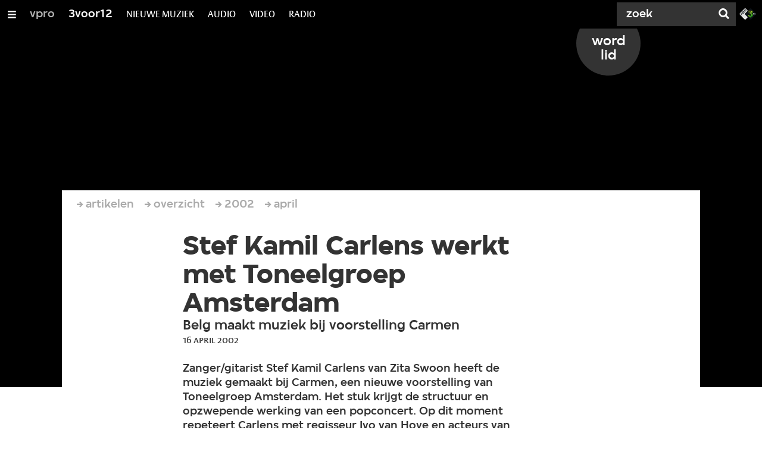

--- FILE ---
content_type: application/javascript;charset=UTF-8
request_url: https://3voor12.vpro.nl/.resources/vpro/themes/vpronl/js//snowpack_packages/6.24.4/_snowpack/pkg/lit.js
body_size: 3391
content:
import {D, T} from "./common/lit-html-a4f3a51c.js";
export {x as html, b as svg} from "./common/lit-html-a4f3a51c.js";
/**
 * @license
 * Copyright 2019 Google LLC
 * SPDX-License-Identifier: BSD-3-Clause
 */
const t = window, e = t.ShadowRoot && (t.ShadyCSS === void 0 || t.ShadyCSS.nativeShadow) && "adoptedStyleSheets" in Document.prototype && "replace" in CSSStyleSheet.prototype, s = Symbol(), n = new WeakMap();
class o {
  constructor(t2, e2, n2) {
    if (this._$cssResult$ = true, n2 !== s)
      throw Error("CSSResult is not constructable. Use `unsafeCSS` or `css` instead.");
    this.cssText = t2, this.t = e2;
  }
  get styleSheet() {
    let t2 = this.o;
    const s2 = this.t;
    if (e && t2 === void 0) {
      const e2 = s2 !== void 0 && s2.length === 1;
      e2 && (t2 = n.get(s2)), t2 === void 0 && ((this.o = t2 = new CSSStyleSheet()).replaceSync(this.cssText), e2 && n.set(s2, t2));
    }
    return t2;
  }
  toString() {
    return this.cssText;
  }
}
const r = (t2) => new o(typeof t2 == "string" ? t2 : t2 + "", void 0, s), i = (t2, ...e2) => {
  const n2 = t2.length === 1 ? t2[0] : e2.reduce((e3, s2, n3) => e3 + ((t3) => {
    if (t3._$cssResult$ === true)
      return t3.cssText;
    if (typeof t3 == "number")
      return t3;
    throw Error("Value passed to 'css' function must be a 'css' function result: " + t3 + ". Use 'unsafeCSS' to pass non-literal values, but take care to ensure page security.");
  })(s2) + t2[n3 + 1], t2[0]);
  return new o(n2, t2, s);
}, S = (s2, n2) => {
  e ? s2.adoptedStyleSheets = n2.map((t2) => t2 instanceof CSSStyleSheet ? t2 : t2.styleSheet) : n2.forEach((e2) => {
    const n3 = document.createElement("style"), o2 = t.litNonce;
    o2 !== void 0 && n3.setAttribute("nonce", o2), n3.textContent = e2.cssText, s2.appendChild(n3);
  });
}, c = e ? (t2) => t2 : (t2) => t2 instanceof CSSStyleSheet ? ((t3) => {
  let e2 = "";
  for (const s2 of t3.cssRules)
    e2 += s2.cssText;
  return r(e2);
})(t2) : t2;
/**
 * @license
 * Copyright 2017 Google LLC
 * SPDX-License-Identifier: BSD-3-Clause
 */
var s$1;
const e$1 = window, r$1 = e$1.trustedTypes, h = r$1 ? r$1.emptyScript : "", o$1 = e$1.reactiveElementPolyfillSupport, n$1 = {toAttribute(t2, i2) {
  switch (i2) {
    case Boolean:
      t2 = t2 ? h : null;
      break;
    case Object:
    case Array:
      t2 = t2 == null ? t2 : JSON.stringify(t2);
  }
  return t2;
}, fromAttribute(t2, i2) {
  let s2 = t2;
  switch (i2) {
    case Boolean:
      s2 = t2 !== null;
      break;
    case Number:
      s2 = t2 === null ? null : Number(t2);
      break;
    case Object:
    case Array:
      try {
        s2 = JSON.parse(t2);
      } catch (t3) {
        s2 = null;
      }
  }
  return s2;
}}, a = (t2, i2) => i2 !== t2 && (i2 == i2 || t2 == t2), l = {attribute: true, type: String, converter: n$1, reflect: false, hasChanged: a}, d = "finalized";
class u extends HTMLElement {
  constructor() {
    super(), this._$Ei = new Map(), this.isUpdatePending = false, this.hasUpdated = false, this._$El = null, this._$Eu();
  }
  static addInitializer(t2) {
    var i2;
    this.finalize(), ((i2 = this.h) !== null && i2 !== void 0 ? i2 : this.h = []).push(t2);
  }
  static get observedAttributes() {
    this.finalize();
    const t2 = [];
    return this.elementProperties.forEach((i2, s2) => {
      const e2 = this._$Ep(s2, i2);
      e2 !== void 0 && (this._$Ev.set(e2, s2), t2.push(e2));
    }), t2;
  }
  static createProperty(t2, i2 = l) {
    if (i2.state && (i2.attribute = false), this.finalize(), this.elementProperties.set(t2, i2), !i2.noAccessor && !this.prototype.hasOwnProperty(t2)) {
      const s2 = typeof t2 == "symbol" ? Symbol() : "__" + t2, e2 = this.getPropertyDescriptor(t2, s2, i2);
      e2 !== void 0 && Object.defineProperty(this.prototype, t2, e2);
    }
  }
  static getPropertyDescriptor(t2, i2, s2) {
    return {get() {
      return this[i2];
    }, set(e2) {
      const r2 = this[t2];
      this[i2] = e2, this.requestUpdate(t2, r2, s2);
    }, configurable: true, enumerable: true};
  }
  static getPropertyOptions(t2) {
    return this.elementProperties.get(t2) || l;
  }
  static finalize() {
    if (this.hasOwnProperty(d))
      return false;
    this[d] = true;
    const t2 = Object.getPrototypeOf(this);
    if (t2.finalize(), t2.h !== void 0 && (this.h = [...t2.h]), this.elementProperties = new Map(t2.elementProperties), this._$Ev = new Map(), this.hasOwnProperty("properties")) {
      const t3 = this.properties, i2 = [...Object.getOwnPropertyNames(t3), ...Object.getOwnPropertySymbols(t3)];
      for (const s2 of i2)
        this.createProperty(s2, t3[s2]);
    }
    return this.elementStyles = this.finalizeStyles(this.styles), true;
  }
  static finalizeStyles(i2) {
    const s2 = [];
    if (Array.isArray(i2)) {
      const e2 = new Set(i2.flat(1 / 0).reverse());
      for (const i3 of e2)
        s2.unshift(c(i3));
    } else
      i2 !== void 0 && s2.push(c(i2));
    return s2;
  }
  static _$Ep(t2, i2) {
    const s2 = i2.attribute;
    return s2 === false ? void 0 : typeof s2 == "string" ? s2 : typeof t2 == "string" ? t2.toLowerCase() : void 0;
  }
  _$Eu() {
    var t2;
    this._$E_ = new Promise((t3) => this.enableUpdating = t3), this._$AL = new Map(), this._$Eg(), this.requestUpdate(), (t2 = this.constructor.h) === null || t2 === void 0 || t2.forEach((t3) => t3(this));
  }
  addController(t2) {
    var i2, s2;
    ((i2 = this._$ES) !== null && i2 !== void 0 ? i2 : this._$ES = []).push(t2), this.renderRoot !== void 0 && this.isConnected && ((s2 = t2.hostConnected) === null || s2 === void 0 || s2.call(t2));
  }
  removeController(t2) {
    var i2;
    (i2 = this._$ES) === null || i2 === void 0 || i2.splice(this._$ES.indexOf(t2) >>> 0, 1);
  }
  _$Eg() {
    this.constructor.elementProperties.forEach((t2, i2) => {
      this.hasOwnProperty(i2) && (this._$Ei.set(i2, this[i2]), delete this[i2]);
    });
  }
  createRenderRoot() {
    var t2;
    const s2 = (t2 = this.shadowRoot) !== null && t2 !== void 0 ? t2 : this.attachShadow(this.constructor.shadowRootOptions);
    return S(s2, this.constructor.elementStyles), s2;
  }
  connectedCallback() {
    var t2;
    this.renderRoot === void 0 && (this.renderRoot = this.createRenderRoot()), this.enableUpdating(true), (t2 = this._$ES) === null || t2 === void 0 || t2.forEach((t3) => {
      var i2;
      return (i2 = t3.hostConnected) === null || i2 === void 0 ? void 0 : i2.call(t3);
    });
  }
  enableUpdating(t2) {
  }
  disconnectedCallback() {
    var t2;
    (t2 = this._$ES) === null || t2 === void 0 || t2.forEach((t3) => {
      var i2;
      return (i2 = t3.hostDisconnected) === null || i2 === void 0 ? void 0 : i2.call(t3);
    });
  }
  attributeChangedCallback(t2, i2, s2) {
    this._$AK(t2, s2);
  }
  _$EO(t2, i2, s2 = l) {
    var e2;
    const r2 = this.constructor._$Ep(t2, s2);
    if (r2 !== void 0 && s2.reflect === true) {
      const h2 = (((e2 = s2.converter) === null || e2 === void 0 ? void 0 : e2.toAttribute) !== void 0 ? s2.converter : n$1).toAttribute(i2, s2.type);
      this._$El = t2, h2 == null ? this.removeAttribute(r2) : this.setAttribute(r2, h2), this._$El = null;
    }
  }
  _$AK(t2, i2) {
    var s2;
    const e2 = this.constructor, r2 = e2._$Ev.get(t2);
    if (r2 !== void 0 && this._$El !== r2) {
      const t3 = e2.getPropertyOptions(r2), h2 = typeof t3.converter == "function" ? {fromAttribute: t3.converter} : ((s2 = t3.converter) === null || s2 === void 0 ? void 0 : s2.fromAttribute) !== void 0 ? t3.converter : n$1;
      this._$El = r2, this[r2] = h2.fromAttribute(i2, t3.type), this._$El = null;
    }
  }
  requestUpdate(t2, i2, s2) {
    let e2 = true;
    t2 !== void 0 && (((s2 = s2 || this.constructor.getPropertyOptions(t2)).hasChanged || a)(this[t2], i2) ? (this._$AL.has(t2) || this._$AL.set(t2, i2), s2.reflect === true && this._$El !== t2 && (this._$EC === void 0 && (this._$EC = new Map()), this._$EC.set(t2, s2))) : e2 = false), !this.isUpdatePending && e2 && (this._$E_ = this._$Ej());
  }
  async _$Ej() {
    this.isUpdatePending = true;
    try {
      await this._$E_;
    } catch (t3) {
      Promise.reject(t3);
    }
    const t2 = this.scheduleUpdate();
    return t2 != null && await t2, !this.isUpdatePending;
  }
  scheduleUpdate() {
    return this.performUpdate();
  }
  performUpdate() {
    var t2;
    if (!this.isUpdatePending)
      return;
    this.hasUpdated, this._$Ei && (this._$Ei.forEach((t3, i3) => this[i3] = t3), this._$Ei = void 0);
    let i2 = false;
    const s2 = this._$AL;
    try {
      i2 = this.shouldUpdate(s2), i2 ? (this.willUpdate(s2), (t2 = this._$ES) === null || t2 === void 0 || t2.forEach((t3) => {
        var i3;
        return (i3 = t3.hostUpdate) === null || i3 === void 0 ? void 0 : i3.call(t3);
      }), this.update(s2)) : this._$Ek();
    } catch (t3) {
      throw i2 = false, this._$Ek(), t3;
    }
    i2 && this._$AE(s2);
  }
  willUpdate(t2) {
  }
  _$AE(t2) {
    var i2;
    (i2 = this._$ES) === null || i2 === void 0 || i2.forEach((t3) => {
      var i3;
      return (i3 = t3.hostUpdated) === null || i3 === void 0 ? void 0 : i3.call(t3);
    }), this.hasUpdated || (this.hasUpdated = true, this.firstUpdated(t2)), this.updated(t2);
  }
  _$Ek() {
    this._$AL = new Map(), this.isUpdatePending = false;
  }
  get updateComplete() {
    return this.getUpdateComplete();
  }
  getUpdateComplete() {
    return this._$E_;
  }
  shouldUpdate(t2) {
    return true;
  }
  update(t2) {
    this._$EC !== void 0 && (this._$EC.forEach((t3, i2) => this._$EO(i2, this[i2], t3)), this._$EC = void 0), this._$Ek();
  }
  updated(t2) {
  }
  firstUpdated(t2) {
  }
}
u[d] = true, u.elementProperties = new Map(), u.elementStyles = [], u.shadowRootOptions = {mode: "open"}, o$1 == null || o$1({ReactiveElement: u}), ((s$1 = e$1.reactiveElementVersions) !== null && s$1 !== void 0 ? s$1 : e$1.reactiveElementVersions = []).push("1.6.3");
/**
 * @license
 * Copyright 2017 Google LLC
 * SPDX-License-Identifier: BSD-3-Clause
 */
var l$1, o$2;
class s$2 extends u {
  constructor() {
    super(...arguments), this.renderOptions = {host: this}, this._$Do = void 0;
  }
  createRenderRoot() {
    var t2, e2;
    const i2 = super.createRenderRoot();
    return (t2 = (e2 = this.renderOptions).renderBefore) !== null && t2 !== void 0 || (e2.renderBefore = i2.firstChild), i2;
  }
  update(t2) {
    const i2 = this.render();
    this.hasUpdated || (this.renderOptions.isConnected = this.isConnected), super.update(t2), this._$Do = D(i2, this.renderRoot, this.renderOptions);
  }
  connectedCallback() {
    var t2;
    super.connectedCallback(), (t2 = this._$Do) === null || t2 === void 0 || t2.setConnected(true);
  }
  disconnectedCallback() {
    var t2;
    super.disconnectedCallback(), (t2 = this._$Do) === null || t2 === void 0 || t2.setConnected(false);
  }
  render() {
    return T;
  }
}
s$2.finalized = true, s$2._$litElement$ = true, (l$1 = globalThis.litElementHydrateSupport) === null || l$1 === void 0 || l$1.call(globalThis, {LitElement: s$2});
const n$2 = globalThis.litElementPolyfillSupport;
n$2 == null || n$2({LitElement: s$2});
((o$2 = globalThis.litElementVersions) !== null && o$2 !== void 0 ? o$2 : globalThis.litElementVersions = []).push("3.3.3");
export {s$2 as LitElement, i as css};
